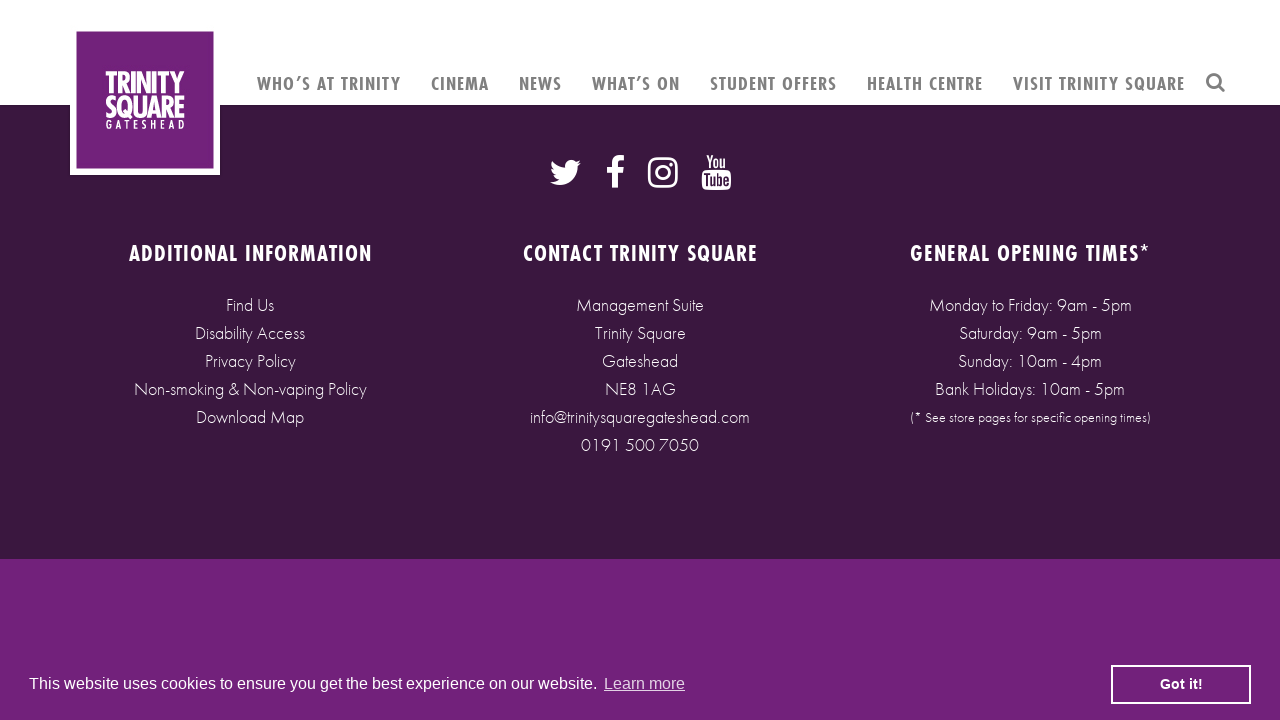

--- FILE ---
content_type: text/html; charset=UTF-8
request_url: https://trinitysquaregateshead.co.uk/homepage/web-banner-valentines-21-v5giff-2/
body_size: 7301
content:
<!DOCTYPE html>
<html lang="en-GB">
    <head>
        <meta charset="UTF-8">
        <meta name="viewport" content="width=device-width, initial-scale=1, maximum-scale=1">
        <link rel="shortcut icon" href="https://trinitysquaregateshead.co.uk/wp-content/themes/trinitysquare/assets/img/favicon.ico" type="image/x-icon" />
        
        <script>
          (function(d) {
            var config = {
              kitId: 'aud1zla',
              scriptTimeout: 3000,
              async: true
            },
            h=d.documentElement,t=setTimeout(function(){h.className=h.className.replace(/\bwf-loading\b/g,"")+" wf-inactive";},config.scriptTimeout),tk=d.createElement("script"),f=false,s=d.getElementsByTagName("script")[0],a;h.className+=" wf-loading";tk.src='https://use.typekit.net/'+config.kitId+'.js';tk.async=true;tk.onload=tk.onreadystatechange=function(){a=this.readyState;if(f||a&&a!="complete"&&a!="loaded")return;f=true;clearTimeout(t);try{Typekit.load(config)}catch(e){}};s.parentNode.insertBefore(tk,s)
          })(document);
        </script>
        
        <!-- WP Head -->
        <meta name='robots' content='index, follow, max-image-preview:large, max-snippet:-1, max-video-preview:-1' />
	<style>img:is([sizes="auto" i], [sizes^="auto," i]) { contain-intrinsic-size: 3000px 1500px }</style>
	
	<!-- This site is optimized with the Yoast SEO plugin v26.6 - https://yoast.com/wordpress/plugins/seo/ -->
	<title>Web-banner-Valentines-21-v5giff - Trinity Square Gateshead</title>
	<link rel="canonical" href="https://trinitysquaregateshead.co.uk/homepage/web-banner-valentines-21-v5giff-2/" />
	<meta property="og:locale" content="en_GB" />
	<meta property="og:type" content="article" />
	<meta property="og:title" content="Web-banner-Valentines-21-v5giff - Trinity Square Gateshead" />
	<meta property="og:url" content="https://trinitysquaregateshead.co.uk/homepage/web-banner-valentines-21-v5giff-2/" />
	<meta property="og:site_name" content="Trinity Square Gateshead" />
	<meta property="og:image" content="https://trinitysquaregateshead.co.uk/homepage/web-banner-valentines-21-v5giff-2" />
	<meta property="og:image:width" content="2000" />
	<meta property="og:image:height" content="400" />
	<meta property="og:image:type" content="image/gif" />
	<meta name="twitter:card" content="summary_large_image" />
	<script type="application/ld+json" class="yoast-schema-graph">{"@context":"https://schema.org","@graph":[{"@type":"WebPage","@id":"https://trinitysquaregateshead.co.uk/homepage/web-banner-valentines-21-v5giff-2/","url":"https://trinitysquaregateshead.co.uk/homepage/web-banner-valentines-21-v5giff-2/","name":"Web-banner-Valentines-21-v5giff - Trinity Square Gateshead","isPartOf":{"@id":"https://trinitysquaregateshead.co.uk/#website"},"primaryImageOfPage":{"@id":"https://trinitysquaregateshead.co.uk/homepage/web-banner-valentines-21-v5giff-2/#primaryimage"},"image":{"@id":"https://trinitysquaregateshead.co.uk/homepage/web-banner-valentines-21-v5giff-2/#primaryimage"},"thumbnailUrl":"https://trinitysquaregateshead.co.uk/wp-content/uploads/2021/02/Web-banner-Valentines-21-v5giff-1.gif","datePublished":"2021-02-03T12:04:25+00:00","breadcrumb":{"@id":"https://trinitysquaregateshead.co.uk/homepage/web-banner-valentines-21-v5giff-2/#breadcrumb"},"inLanguage":"en-GB","potentialAction":[{"@type":"ReadAction","target":["https://trinitysquaregateshead.co.uk/homepage/web-banner-valentines-21-v5giff-2/"]}]},{"@type":"ImageObject","inLanguage":"en-GB","@id":"https://trinitysquaregateshead.co.uk/homepage/web-banner-valentines-21-v5giff-2/#primaryimage","url":"https://trinitysquaregateshead.co.uk/wp-content/uploads/2021/02/Web-banner-Valentines-21-v5giff-1.gif","contentUrl":"https://trinitysquaregateshead.co.uk/wp-content/uploads/2021/02/Web-banner-Valentines-21-v5giff-1.gif","width":2000,"height":400},{"@type":"BreadcrumbList","@id":"https://trinitysquaregateshead.co.uk/homepage/web-banner-valentines-21-v5giff-2/#breadcrumb","itemListElement":[{"@type":"ListItem","position":1,"name":"Home","item":"https://trinitysquaregateshead.co.uk/"},{"@type":"ListItem","position":2,"name":"Homepage","item":"https://trinitysquaregateshead.co.uk/"},{"@type":"ListItem","position":3,"name":"Web-banner-Valentines-21-v5giff"}]},{"@type":"WebSite","@id":"https://trinitysquaregateshead.co.uk/#website","url":"https://trinitysquaregateshead.co.uk/","name":"Trinity Square Gateshead","description":"","publisher":{"@id":"https://trinitysquaregateshead.co.uk/#organization"},"potentialAction":[{"@type":"SearchAction","target":{"@type":"EntryPoint","urlTemplate":"https://trinitysquaregateshead.co.uk/?s={search_term_string}"},"query-input":{"@type":"PropertyValueSpecification","valueRequired":true,"valueName":"search_term_string"}}],"inLanguage":"en-GB"},{"@type":"Organization","@id":"https://trinitysquaregateshead.co.uk/#organization","name":"Trinity Square Gateshead","url":"https://trinitysquaregateshead.co.uk/","logo":{"@type":"ImageObject","inLanguage":"en-GB","@id":"https://trinitysquaregateshead.co.uk/#/schema/logo/image/","url":"https://trinitysquaregateshead.co.uk/wp-content/uploads/2017/07/trinity-square-logo.jpg","contentUrl":"https://trinitysquaregateshead.co.uk/wp-content/uploads/2017/07/trinity-square-logo.jpg","width":150,"height":150,"caption":"Trinity Square Gateshead"},"image":{"@id":"https://trinitysquaregateshead.co.uk/#/schema/logo/image/"}}]}</script>
	<!-- / Yoast SEO plugin. -->


<style type="text/css">
.hasCountdown{text-shadow:transparent 0 1px 1px;overflow:hidden;padding:5px}
.countdown_rtl{direction:rtl}
.countdown_holding span{background-color:#ccc}
.countdown_row{clear:both;width:100%;text-align:center}
.countdown_show1 .countdown_section{width:98%}
.countdown_show2 .countdown_section{width:48%}
.countdown_show3 .countdown_section{width:32.5%}
.countdown_show4 .countdown_section{width:24.5%}
.countdown_show5 .countdown_section{width:19.5%}
.countdown_show6 .countdown_section{width:16.25%}
.countdown_show7 .countdown_section{width:14%}
.countdown_section{display:block;float:left;font-size:75%;text-align:center;margin:3px 0}
.countdown_amount{font-size:200%}
.countdown_descr{display:block;width:100%}
a.countdown_infolink{display:block;border-radius:10px;width:14px;height:13px;float:right;font-size:9px;line-height:13px;font-weight:700;text-align:center;position:relative;top:-15px;border:1px solid}
#countdown-preview{padding:10px}
</style>
<link rel='stylesheet' id='wp-block-library-css' href='https://trinitysquaregateshead.co.uk/wp-includes/css/dist/block-library/style.min.css?ver=6.8.3' type='text/css' media='all' />
<style id='classic-theme-styles-inline-css' type='text/css'>
/*! This file is auto-generated */
.wp-block-button__link{color:#fff;background-color:#32373c;border-radius:9999px;box-shadow:none;text-decoration:none;padding:calc(.667em + 2px) calc(1.333em + 2px);font-size:1.125em}.wp-block-file__button{background:#32373c;color:#fff;text-decoration:none}
</style>
<style id='global-styles-inline-css' type='text/css'>
:root{--wp--preset--aspect-ratio--square: 1;--wp--preset--aspect-ratio--4-3: 4/3;--wp--preset--aspect-ratio--3-4: 3/4;--wp--preset--aspect-ratio--3-2: 3/2;--wp--preset--aspect-ratio--2-3: 2/3;--wp--preset--aspect-ratio--16-9: 16/9;--wp--preset--aspect-ratio--9-16: 9/16;--wp--preset--color--black: #000000;--wp--preset--color--cyan-bluish-gray: #abb8c3;--wp--preset--color--white: #ffffff;--wp--preset--color--pale-pink: #f78da7;--wp--preset--color--vivid-red: #cf2e2e;--wp--preset--color--luminous-vivid-orange: #ff6900;--wp--preset--color--luminous-vivid-amber: #fcb900;--wp--preset--color--light-green-cyan: #7bdcb5;--wp--preset--color--vivid-green-cyan: #00d084;--wp--preset--color--pale-cyan-blue: #8ed1fc;--wp--preset--color--vivid-cyan-blue: #0693e3;--wp--preset--color--vivid-purple: #9b51e0;--wp--preset--gradient--vivid-cyan-blue-to-vivid-purple: linear-gradient(135deg,rgba(6,147,227,1) 0%,rgb(155,81,224) 100%);--wp--preset--gradient--light-green-cyan-to-vivid-green-cyan: linear-gradient(135deg,rgb(122,220,180) 0%,rgb(0,208,130) 100%);--wp--preset--gradient--luminous-vivid-amber-to-luminous-vivid-orange: linear-gradient(135deg,rgba(252,185,0,1) 0%,rgba(255,105,0,1) 100%);--wp--preset--gradient--luminous-vivid-orange-to-vivid-red: linear-gradient(135deg,rgba(255,105,0,1) 0%,rgb(207,46,46) 100%);--wp--preset--gradient--very-light-gray-to-cyan-bluish-gray: linear-gradient(135deg,rgb(238,238,238) 0%,rgb(169,184,195) 100%);--wp--preset--gradient--cool-to-warm-spectrum: linear-gradient(135deg,rgb(74,234,220) 0%,rgb(151,120,209) 20%,rgb(207,42,186) 40%,rgb(238,44,130) 60%,rgb(251,105,98) 80%,rgb(254,248,76) 100%);--wp--preset--gradient--blush-light-purple: linear-gradient(135deg,rgb(255,206,236) 0%,rgb(152,150,240) 100%);--wp--preset--gradient--blush-bordeaux: linear-gradient(135deg,rgb(254,205,165) 0%,rgb(254,45,45) 50%,rgb(107,0,62) 100%);--wp--preset--gradient--luminous-dusk: linear-gradient(135deg,rgb(255,203,112) 0%,rgb(199,81,192) 50%,rgb(65,88,208) 100%);--wp--preset--gradient--pale-ocean: linear-gradient(135deg,rgb(255,245,203) 0%,rgb(182,227,212) 50%,rgb(51,167,181) 100%);--wp--preset--gradient--electric-grass: linear-gradient(135deg,rgb(202,248,128) 0%,rgb(113,206,126) 100%);--wp--preset--gradient--midnight: linear-gradient(135deg,rgb(2,3,129) 0%,rgb(40,116,252) 100%);--wp--preset--font-size--small: 13px;--wp--preset--font-size--medium: 20px;--wp--preset--font-size--large: 36px;--wp--preset--font-size--x-large: 42px;--wp--preset--spacing--20: 0.44rem;--wp--preset--spacing--30: 0.67rem;--wp--preset--spacing--40: 1rem;--wp--preset--spacing--50: 1.5rem;--wp--preset--spacing--60: 2.25rem;--wp--preset--spacing--70: 3.38rem;--wp--preset--spacing--80: 5.06rem;--wp--preset--shadow--natural: 6px 6px 9px rgba(0, 0, 0, 0.2);--wp--preset--shadow--deep: 12px 12px 50px rgba(0, 0, 0, 0.4);--wp--preset--shadow--sharp: 6px 6px 0px rgba(0, 0, 0, 0.2);--wp--preset--shadow--outlined: 6px 6px 0px -3px rgba(255, 255, 255, 1), 6px 6px rgba(0, 0, 0, 1);--wp--preset--shadow--crisp: 6px 6px 0px rgba(0, 0, 0, 1);}:where(.is-layout-flex){gap: 0.5em;}:where(.is-layout-grid){gap: 0.5em;}body .is-layout-flex{display: flex;}.is-layout-flex{flex-wrap: wrap;align-items: center;}.is-layout-flex > :is(*, div){margin: 0;}body .is-layout-grid{display: grid;}.is-layout-grid > :is(*, div){margin: 0;}:where(.wp-block-columns.is-layout-flex){gap: 2em;}:where(.wp-block-columns.is-layout-grid){gap: 2em;}:where(.wp-block-post-template.is-layout-flex){gap: 1.25em;}:where(.wp-block-post-template.is-layout-grid){gap: 1.25em;}.has-black-color{color: var(--wp--preset--color--black) !important;}.has-cyan-bluish-gray-color{color: var(--wp--preset--color--cyan-bluish-gray) !important;}.has-white-color{color: var(--wp--preset--color--white) !important;}.has-pale-pink-color{color: var(--wp--preset--color--pale-pink) !important;}.has-vivid-red-color{color: var(--wp--preset--color--vivid-red) !important;}.has-luminous-vivid-orange-color{color: var(--wp--preset--color--luminous-vivid-orange) !important;}.has-luminous-vivid-amber-color{color: var(--wp--preset--color--luminous-vivid-amber) !important;}.has-light-green-cyan-color{color: var(--wp--preset--color--light-green-cyan) !important;}.has-vivid-green-cyan-color{color: var(--wp--preset--color--vivid-green-cyan) !important;}.has-pale-cyan-blue-color{color: var(--wp--preset--color--pale-cyan-blue) !important;}.has-vivid-cyan-blue-color{color: var(--wp--preset--color--vivid-cyan-blue) !important;}.has-vivid-purple-color{color: var(--wp--preset--color--vivid-purple) !important;}.has-black-background-color{background-color: var(--wp--preset--color--black) !important;}.has-cyan-bluish-gray-background-color{background-color: var(--wp--preset--color--cyan-bluish-gray) !important;}.has-white-background-color{background-color: var(--wp--preset--color--white) !important;}.has-pale-pink-background-color{background-color: var(--wp--preset--color--pale-pink) !important;}.has-vivid-red-background-color{background-color: var(--wp--preset--color--vivid-red) !important;}.has-luminous-vivid-orange-background-color{background-color: var(--wp--preset--color--luminous-vivid-orange) !important;}.has-luminous-vivid-amber-background-color{background-color: var(--wp--preset--color--luminous-vivid-amber) !important;}.has-light-green-cyan-background-color{background-color: var(--wp--preset--color--light-green-cyan) !important;}.has-vivid-green-cyan-background-color{background-color: var(--wp--preset--color--vivid-green-cyan) !important;}.has-pale-cyan-blue-background-color{background-color: var(--wp--preset--color--pale-cyan-blue) !important;}.has-vivid-cyan-blue-background-color{background-color: var(--wp--preset--color--vivid-cyan-blue) !important;}.has-vivid-purple-background-color{background-color: var(--wp--preset--color--vivid-purple) !important;}.has-black-border-color{border-color: var(--wp--preset--color--black) !important;}.has-cyan-bluish-gray-border-color{border-color: var(--wp--preset--color--cyan-bluish-gray) !important;}.has-white-border-color{border-color: var(--wp--preset--color--white) !important;}.has-pale-pink-border-color{border-color: var(--wp--preset--color--pale-pink) !important;}.has-vivid-red-border-color{border-color: var(--wp--preset--color--vivid-red) !important;}.has-luminous-vivid-orange-border-color{border-color: var(--wp--preset--color--luminous-vivid-orange) !important;}.has-luminous-vivid-amber-border-color{border-color: var(--wp--preset--color--luminous-vivid-amber) !important;}.has-light-green-cyan-border-color{border-color: var(--wp--preset--color--light-green-cyan) !important;}.has-vivid-green-cyan-border-color{border-color: var(--wp--preset--color--vivid-green-cyan) !important;}.has-pale-cyan-blue-border-color{border-color: var(--wp--preset--color--pale-cyan-blue) !important;}.has-vivid-cyan-blue-border-color{border-color: var(--wp--preset--color--vivid-cyan-blue) !important;}.has-vivid-purple-border-color{border-color: var(--wp--preset--color--vivid-purple) !important;}.has-vivid-cyan-blue-to-vivid-purple-gradient-background{background: var(--wp--preset--gradient--vivid-cyan-blue-to-vivid-purple) !important;}.has-light-green-cyan-to-vivid-green-cyan-gradient-background{background: var(--wp--preset--gradient--light-green-cyan-to-vivid-green-cyan) !important;}.has-luminous-vivid-amber-to-luminous-vivid-orange-gradient-background{background: var(--wp--preset--gradient--luminous-vivid-amber-to-luminous-vivid-orange) !important;}.has-luminous-vivid-orange-to-vivid-red-gradient-background{background: var(--wp--preset--gradient--luminous-vivid-orange-to-vivid-red) !important;}.has-very-light-gray-to-cyan-bluish-gray-gradient-background{background: var(--wp--preset--gradient--very-light-gray-to-cyan-bluish-gray) !important;}.has-cool-to-warm-spectrum-gradient-background{background: var(--wp--preset--gradient--cool-to-warm-spectrum) !important;}.has-blush-light-purple-gradient-background{background: var(--wp--preset--gradient--blush-light-purple) !important;}.has-blush-bordeaux-gradient-background{background: var(--wp--preset--gradient--blush-bordeaux) !important;}.has-luminous-dusk-gradient-background{background: var(--wp--preset--gradient--luminous-dusk) !important;}.has-pale-ocean-gradient-background{background: var(--wp--preset--gradient--pale-ocean) !important;}.has-electric-grass-gradient-background{background: var(--wp--preset--gradient--electric-grass) !important;}.has-midnight-gradient-background{background: var(--wp--preset--gradient--midnight) !important;}.has-small-font-size{font-size: var(--wp--preset--font-size--small) !important;}.has-medium-font-size{font-size: var(--wp--preset--font-size--medium) !important;}.has-large-font-size{font-size: var(--wp--preset--font-size--large) !important;}.has-x-large-font-size{font-size: var(--wp--preset--font-size--x-large) !important;}
:where(.wp-block-post-template.is-layout-flex){gap: 1.25em;}:where(.wp-block-post-template.is-layout-grid){gap: 1.25em;}
:where(.wp-block-columns.is-layout-flex){gap: 2em;}:where(.wp-block-columns.is-layout-grid){gap: 2em;}
:root :where(.wp-block-pullquote){font-size: 1.5em;line-height: 1.6;}
</style>
<link rel='stylesheet' id='contact-form-7-css' href='https://trinitysquaregateshead.co.uk/wp-content/plugins/contact-form-7/includes/css/styles.css?ver=6.1.4' type='text/css' media='all' />
<link rel='stylesheet' id='yop-public-css' href='https://trinitysquaregateshead.co.uk/wp-content/plugins/yop-poll/public/assets/css/yop-poll-public-6.5.39.css?ver=6.8.3' type='text/css' media='all' />
<link rel='stylesheet' id='bootstrap-css' href='https://trinitysquaregateshead.co.uk/wp-content/themes/trinitysquare/assets/bootstrap/dist/css/bootstrap.min.css' type='text/css' media='all' />
<link rel='stylesheet' id='fontawesome-css' href='https://trinitysquaregateshead.co.uk/wp-content/themes/trinitysquare/assets/fontawesome/css/font-awesome.min.css' type='text/css' media='all' />
<link rel='stylesheet' id='owl-carousel-css' href='https://trinitysquaregateshead.co.uk/wp-content/themes/trinitysquare/assets/owl.carousel/dist/assets/owl.carousel.min.css' type='text/css' media='all' />
<link rel='stylesheet' id='guerilla-main-css' href='https://trinitysquaregateshead.co.uk/wp-content/themes/trinitysquare/style.css' type='text/css' media='all' />
<link rel='stylesheet' id='cookie-consent-css' href='https://trinitysquaregateshead.co.uk/wp-content/themes/trinitysquare/assets/cookieconsent/build/cookieconsent.min.css' type='text/css' media='all' />
<script type="text/javascript" src="https://trinitysquaregateshead.co.uk/wp-content/themes/trinitysquare/assets/jquery/dist/jquery.min.js" id="jquery-js"></script>
<script type="text/javascript" id="yop-public-js-extra">
/* <![CDATA[ */
var objectL10n = {"yopPollParams":{"urlParams":{"ajax":"https:\/\/trinitysquaregateshead.co.uk\/wp-admin\/admin-ajax.php","wpLogin":"https:\/\/trinitysquaregateshead.co.uk\/wp-login.php?redirect_to=https%3A%2F%2Ftrinitysquaregateshead.co.uk%2Fwp-admin%2Fadmin-ajax.php%3Faction%3Dyop_poll_record_wordpress_vote"},"apiParams":{"reCaptcha":{"siteKey":""},"reCaptchaV2Invisible":{"siteKey":""},"reCaptchaV3":{"siteKey":""},"hCaptcha":{"siteKey":""},"cloudflareTurnstile":{"siteKey":""}},"captchaParams":{"imgPath":"https:\/\/trinitysquaregateshead.co.uk\/wp-content\/plugins\/yop-poll\/public\/assets\/img\/","url":"https:\/\/trinitysquaregateshead.co.uk\/wp-content\/plugins\/yop-poll\/app.php","accessibilityAlt":"Sound icon","accessibilityTitle":"Accessibility option: listen to a question and answer it!","accessibilityDescription":"Type below the <strong>answer<\/strong> to what you hear. Numbers or words:","explanation":"Click or touch the <strong>ANSWER<\/strong>","refreshAlt":"Refresh\/reload icon","refreshTitle":"Refresh\/reload: get new images and accessibility option!"},"voteParams":{"invalidPoll":"Invalid Poll","noAnswersSelected":"No answer selected","minAnswersRequired":"At least {min_answers_allowed} answer(s) required","maxAnswersRequired":"A max of {max_answers_allowed} answer(s) accepted","noAnswerForOther":"No other answer entered","noValueForCustomField":"{custom_field_name} is required","tooManyCharsForCustomField":"Text for {custom_field_name} is too long","consentNotChecked":"You must agree to our terms and conditions","noCaptchaSelected":"Captcha is required","thankYou":"Thank you for your vote"},"resultsParams":{"singleVote":"vote","multipleVotes":"votes","singleAnswer":"answer","multipleAnswers":"answers"}}};
/* ]]> */
</script>
<script type="text/javascript" src="https://trinitysquaregateshead.co.uk/wp-content/plugins/yop-poll/public/assets/js/yop-poll-public-6.5.39.min.js?ver=6.8.3" id="yop-public-js"></script>
        <script>
            (function(i,s,o,g,r,a,m){i['GoogleAnalyticsObject']=r;i[r]=i[r]||function(){
            (i[r].q=i[r].q||[]).push(arguments)},i[r].l=1*new Date();a=s.createElement(o),
            m=s.getElementsByTagName(o)[0];a.async=1;a.src=g;m.parentNode.insertBefore(a,m)
            })(window,document,'script','https://www.google-analytics.com/analytics.js','ga');
            ga('create', 'UA-42540435-1', 'auto');
            ga('send', 'pageview');
        </script>
            
        <!--[if lt IE 9]>
            <script src="https://trinitysquaregateshead.co.uk/wp-content/themes/trinitysquare/assets/html5shiv/dist/html5shiv.min.js"></script>
            <script src="https://trinitysquaregateshead.co.uk/wp-content/themes/trinitysquare/assets/respond/dest/respond.min.js"></script>
        <![endif]-->
    </head>
    <body>
        
    <nav class="navbar navbar-default navbar-fixed-top">
    <div class="container mobile-hide">
        <div class="navbar-header">
            <div class="mobile-container">
                <div id="navbar-search">
                    <a href="javascript:void(0);"><i class="fa fa-search"></i></a>
                </div>
                <button type="button" class="navbar-toggle collapsed" data-toggle="collapse" data-target="#navbar-collapse" aria-expanded="false">
                    <span></span>
                    <span></span>
                    <span></span>
                    <span></span>
                </button>
                <a class="navbar-brand" href="https://trinitysquaregateshead.co.uk"><img src="https://trinitysquaregateshead.co.uk/wp-content/uploads/2017/07/trinity-square-logo.jpg" class="logo" alt="Trinity Square Gateshead Logo" /><div class="shadow"></div></a>
            </div>
        </div>
        <div id="navbar-collapse" class="collapse navbar-collapse">
            <div class="mobile-container">
                <ul id="menu-main-menu" class="nav navbar-nav navbar-right"><li id="menu-item-101" class="menu-item menu-item-type-post_type menu-item-object-page menu-item-101"><a title="Who&#039;s At Trinity" href="https://trinitysquaregateshead.co.uk/whos-at-trinity-square/">Who&#8217;s At Trinity</a></li>
<li id="menu-item-214" class="menu-item menu-item-type-post_type menu-item-object-page menu-item-214"><a title="Cinema" href="https://trinitysquaregateshead.co.uk/cinema/">Cinema</a></li>
<li id="menu-item-150" class="menu-item menu-item-type-post_type menu-item-object-page menu-item-150"><a title="NEWS" href="https://trinitysquaregateshead.co.uk/news/">NEWS</a></li>
<li id="menu-item-137" class="menu-item menu-item-type-post_type menu-item-object-page menu-item-137"><a title="WHAT&#8217;S ON" href="https://trinitysquaregateshead.co.uk/whats-on-at-trinity/">WHAT&#8217;S ON</a></li>
<li id="menu-item-1512" class="menu-item menu-item-type-post_type menu-item-object-page menu-item-1512"><a title="Student Offers" href="https://trinitysquaregateshead.co.uk/student-offers/">Student Offers</a></li>
<li id="menu-item-236" class="menu-item menu-item-type-post_type menu-item-object-page menu-item-236"><a title="Health Centre" href="https://trinitysquaregateshead.co.uk/health-centre/">Health Centre</a></li>
<li id="menu-item-189" class="menu-item menu-item-type-post_type menu-item-object-page menu-item-189"><a title="Visit Trinity Square" href="https://trinitysquaregateshead.co.uk/about-the-square/">Visit Trinity Square</a></li>
</ul>            </div>
        </div>
    </div>
</nav>

<div id="search-dropdown">
    <div class="container">
        <div class="inner">
            <form action="https://trinitysquaregateshead.co.uk" method="get">
                <input type="text" name="s" value="What are you looking for?" />
                <input type="submit" value="Search" />
                <i class="fa fa-search"></i>
            </form>
        </div>
    </div>
</div>
<div class="container">
    <div class="page-builder">
            </div>
</div>

        
        
        <div class="block footer">
            <div class="container">
                
<div class="guerilla-social-media">
    <ul>
                    <li class="twitter"><a href="https://twitter.com/TrinitySqGH" target="_blank" title="Follow us on Twitter"><i class="fa fa-twitter"></i></a></li>
                            <li class="facebook"><a href="https://www.facebook.com/TrinitySquareGateshead" target="_blank" title="Find us on Facebook"><i class="fa fa-facebook"></i></a></li>
                            <li class="instagram"><a href="https://www.instagram.com/TrinitySqGh" target="_blank" title="Follow us on Instagram"><i class="fa fa-instagram"></i></a></li>
                                            <li class="youtube"><a href="https://www.youtube.com/@trinitysquaregateshead8232" target="_blank" title="Subscribe to us on YouTube"><i class="fa fa-youtube"></i></a></li>
            </ul>
</div>

                
                <div class="row cols">
                    <div class="col-xs-12 col-sm-4">
                        <h3>Additional Information</h3>
                        <ul id="menu-footer-menu" class="footer-nav"><li id="menu-item-174" class="menu-item menu-item-type-post_type menu-item-object-page menu-item-174"><a title="Find Us" href="https://trinitysquaregateshead.co.uk/about-the-square/find-us/">Find Us</a></li>
<li id="menu-item-242" class="menu-item menu-item-type-post_type menu-item-object-page menu-item-242"><a title="Disability Access" href="https://trinitysquaregateshead.co.uk/about-the-square/disability-access/">Disability Access</a></li>
<li id="menu-item-852" class="menu-item menu-item-type-post_type menu-item-object-page menu-item-852"><a title="Privacy Policy" href="https://trinitysquaregateshead.co.uk/privacy-policy/">Privacy Policy</a></li>
<li id="menu-item-1258" class="menu-item menu-item-type-post_type menu-item-object-page menu-item-1258"><a title="Non-smoking &#038; Non-vaping Policy" href="https://trinitysquaregateshead.co.uk/smokefree/">Non-smoking &#038; Non-vaping Policy</a></li>
<li id="menu-item-583" class="menu-item menu-item-type-custom menu-item-object-custom menu-item-583"><a title="Download Map" target="_blank" href="https://trinitysquaregateshead.co.uk/wp-content/uploads/2024/07/A4-map-JULY-24-with-seating-A-cropped.pdf">Download Map</a></li>
</ul>                    </div>
                    <div class="col-xs-12 col-sm-4">
                        <h3>Contact Trinity Square</h3>
                                                    <p>Management Suite<br />
Trinity Square<br />
Gateshead<br />
NE8 1AG</p>
                                                                            <p><a href="mailto:info@trinitysquaregateshead.com">info@trinitysquaregateshead.com</a></p>
                                                <p><a href="tel:01915007050">0191 500 7050</a></p>
                    </div>
                    <div class="col-xs-12 col-sm-4">
                        <h3>General Opening Times*</h3>
                                                    <p>Monday to Friday: 9am - 5pm<br />
Saturday: 9am - 5pm<br />
Sunday: 10am - 4pm<br />
Bank Holidays: 10am - 5pm</p>
                            <p class="opening-note">(* See store pages for specific opening times)</p>
                                            </div>
                </div>
                            </div>
        </div>

        <!-- WP Footer -->
        <script type="speculationrules">
{"prefetch":[{"source":"document","where":{"and":[{"href_matches":"\/*"},{"not":{"href_matches":["\/wp-*.php","\/wp-admin\/*","\/wp-content\/uploads\/*","\/wp-content\/*","\/wp-content\/plugins\/*","\/wp-content\/themes\/trinitysquare\/*","\/*\\?(.+)"]}},{"not":{"selector_matches":"a[rel~=\"nofollow\"]"}},{"not":{"selector_matches":".no-prefetch, .no-prefetch a"}}]},"eagerness":"conservative"}]}
</script>
<script type="text/javascript" src="https://trinitysquaregateshead.co.uk/wp-includes/js/dist/hooks.min.js?ver=4d63a3d491d11ffd8ac6" id="wp-hooks-js"></script>
<script type="text/javascript" src="https://trinitysquaregateshead.co.uk/wp-includes/js/dist/i18n.min.js?ver=5e580eb46a90c2b997e6" id="wp-i18n-js"></script>
<script type="text/javascript" id="wp-i18n-js-after">
/* <![CDATA[ */
wp.i18n.setLocaleData( { 'text direction\u0004ltr': [ 'ltr' ] } );
/* ]]> */
</script>
<script type="text/javascript" src="https://trinitysquaregateshead.co.uk/wp-content/plugins/contact-form-7/includes/swv/js/index.js?ver=6.1.4" id="swv-js"></script>
<script type="text/javascript" id="contact-form-7-js-before">
/* <![CDATA[ */
var wpcf7 = {
    "api": {
        "root": "https:\/\/trinitysquaregateshead.co.uk\/wp-json\/",
        "namespace": "contact-form-7\/v1"
    },
    "cached": 1
};
/* ]]> */
</script>
<script type="text/javascript" src="https://trinitysquaregateshead.co.uk/wp-content/plugins/contact-form-7/includes/js/index.js?ver=6.1.4" id="contact-form-7-js"></script>
<script type="text/javascript" src="https://trinitysquaregateshead.co.uk/wp-content/themes/trinitysquare/assets/bootstrap/dist/js/bootstrap.min.js" id="bootstrap-js"></script>
<script type="text/javascript" src="https://trinitysquaregateshead.co.uk/wp-content/themes/trinitysquare/assets/owl.carousel/dist/owl.carousel.min.js" id="owl-carousel-js"></script>
<script type="text/javascript" src="https://trinitysquaregateshead.co.uk/wp-content/themes/trinitysquare/assets/Tweetie/tweetie.min.js" id="tweetie-js"></script>
<script type="text/javascript" src="https://trinitysquaregateshead.co.uk/wp-content/themes/trinitysquare/assets/js/main.js" id="guerilla-main-js"></script>
<script type="text/javascript" src="https://trinitysquaregateshead.co.uk/wp-content/themes/trinitysquare/assets/cookieconsent/build/cookieconsent.min.js" id="cookie-consent-js"></script>
<script type="text/javascript" src="https://trinitysquaregateshead.co.uk/wp-content/themes/trinitysquare/assets/js/cookieconsent.js" id="cookie-consent-options-js"></script>
<script type="text/javascript" src="https://trinitysquaregateshead.co.uk/wp-content/themes/trinitysquare/assets/js/google-maps.js" id="guerilla-google-maps-js"></script>
<script type="text/javascript" src="https://maps.googleapis.com/maps/api/js?key=AIzaSyAkRMgj5e8_BdOHizOr72PpZ46WaiYfiGk&amp;callback=guerillaGoogleMapInit" id="google-maps-js"></script>
<script type="text/javascript" src="https://trinitysquaregateshead.co.uk/wp-content/plugins/wordpress-countdown-widget/js/jquery.countdown.min.js?ver=1.0" id="countdown-js"></script>

<script>(function($) {
  $.countdown.regional['custom'] = {
    labels: [
      'Years', 
      'Months', 
      'Weeks', 
      'Days', 
      'Hours', 
      'Minutes', 
      'Seconds'
      ], 
    labels1: [
      'Year', 
      'Month', 
      'Week', 
      'Day', 
      'Hour', 
      'Minute', 
      'Second'
    ], 
    compactLabels: ['y', 'a', 'h', 'g'], 
    whichLabels: null, 
    timeSeparator: ':', 
    isRTL: false
  }; 
  $.countdown.setDefaults($.countdown.regional['custom']); 
})(jQuery);
</script>
    </body>
</html>
<!-- Dynamic page generated in 0.176 seconds. -->
<!-- Cached page generated by WP-Super-Cache on 2026-01-17 10:41:54 -->

<!-- Compression = gzip -->

--- FILE ---
content_type: text/css
request_url: https://trinitysquaregateshead.co.uk/wp-content/themes/trinitysquare/assets/css/main.css
body_size: 5432
content:
.font-futura{font-family:"futura-pt","Century Gothic",Futura,Trebuchet MS,Arial,sans-serif}.font-futura-condensed{font-family:"futura-pt-condensed",Tahoma,Geneva,sans-serif}.font-fontawesome{font-family:"FontAwesome"}html,body{font-family:"futura-pt","Century Gothic",Futura,Trebuchet MS,Arial,sans-serif;background:#72217b}body{padding-top:105px}.block{width:100%;padding:50px 0}.block .container p{margin:0 auto 25px auto;width:75%;color:#808080;text-align:center;font-size:18px;line-height:28px;font-weight:300}.block .container p a:not(.btn){color:#72217b}.block .container p:last-of-type{margin-bottom:0}.block .container .paragraph-left p{width:100%;text-align:left}@media (max-width: 991px){.block.latest-archive{ padding-bottom:0}.block.centre-info{padding-top:0}.block .container p{width:100%}}.page-builder .block{margin-left:-15px}.page-builder .container ul{margin-bottom:25px;padding-left:0;list-style:none}.page-builder .container ul li{color:#808080;font-size:18px;line-height:28px;font-weight:300}.page-builder .container ul li:before{color:#72217b;content:"\2022";font-size:1em;position:relative;padding-right:8px;top:0}.page-builder .container ol{margin-bottom:25px;padding-left:19px}.page-builder .container ol li{color:#808080;font-size:18px;line-height:28px;font-weight:300}.bg-purple{background:#72217b}.bg-white{background:#fff}.text-purple{color:#72217b}.text-white{color:#fff}.text-grey{color:#808080}h1,h2,h3,h4,h5,h6{margin:0 0 25px 0;font-family:"futura-pt-condensed",Tahoma,Geneva,sans-serif;text-transform:uppercase;color:#72217b;text-align:center;font-weight:700;letter-spacing:1px}h1,h2{font-size:40px}.btn{min-width:290px;padding:12px 15px;border-width:1px;border-style:solid;border-radius:0;background:0;text-transform:uppercase;font-size:28px;line-height:28px;font-weight:300;font-family:"futura-pt-condensed",Tahoma,Geneva,sans-serif;letter-spacing:1px}.btn-primary{background:#fff;border-color:#72217b;color:#72217b}.btn-primary:hover,.btn-primary.hover,.btn-primary:focus,.btn-primary.focus,.btn-primary:focus:hover,.btn-primary.focus:hover,.btn-primary:active,.btn-primary.active,.btn-primary:active:hover,.btn-primary.active:hover{background:#72217b;color:#fff;border-color:#72217b}.btn-map{background:#f1f1f1;border-color:#72217b;color:#72217b}.btn-map:hover,.btn-map.hover,.btn-map:focus,.btn-map.focus,.btn-map:focus:hover,.btn-map.focus:hover,.btn-map:active,.btn-map.active,.btn-map:active:hover,.btn-map.active:hover{background:#72217b;color:#fff;border-color:#72217b}.btn-twitter{border-color:#fff;color:#fff}.btn-twitter:hover,.btn-twitter.hover,.btn-twitter:focus,.btn-twitter.focus,.btn-twitter:focus:hover,.btn-twitter.focus:hover,.btn-twitter:active,.btn-twitter.active,.btn-twitter:active:hover,.btn-twitter.active:hover{background:#fff;color:#3fa9f5}.btn-cinema{border-color:#fff;color:#fff}.btn-cinema:hover,.btn-cinema.hover,.btn-cinema:focus,.btn-cinema.focus,.btn-cinema:focus:hover,.btn-cinema.focus:hover,.btn-cinema:active,.btn-cinema.active,.btn-cinema:active:hover,.btn-cinema.active:hover{background:#fff;color:#ed1e79}.btn-listing{border-color:#fff;color:#fff}.btn-listing:hover,.btn-listing.hover,.btn-listing:focus,.btn-listing.focus,.btn-listing:focus:hover,.btn-listing.focus:hover,.btn-listing:active,.btn-listing.active,.btn-listing:active:hover,.btn-listing.active:hover{border-color:#fff;background:#fff;color:#000}.header-image{width:100%;height:26vw;background-image:url('../img/header-default.jpg');background-size:cover;background-repeat:no-repeat;background-position:center center}@media (max-width: 991px){.header-image{ margin-top:-15px}}.navbar.navbar-default{margin-bottom:0;padding-top:10px;min-height:0;height:105px;background:#fff;border-radius:0;border:0;box-shadow:0 0 3px 0 rgba(0,0,0,.3)}.navbar.navbar-default .container{position:relative;max-height:95px}.navbar-brand{position:relative;width:180px;height:180px;z-index:99}.navbar-brand .shadow{position:absolute;bottom:15px;width:150px;height:69px;box-shadow:0 0 3px 0 rgba(0,0,0,.3)}.navbar-brand img{position:absolute;top:15px;left:15px;z-index:9999}.navbar{z-index:99}.navbar-nav{margin-top:55px}.navbar-default .navbar-nav>li>a{padding-top:8px;padding-bottom:8px;font-family:"futura-pt-condensed",Tahoma,Geneva,sans-serif;font-weight:700;color:#808080;font-size:20px;text-transform:uppercase;letter-spacing:1px}.navbar-default .navbar-nav>li>a:hover{color:#72217b}.navbar-default .navbar-nav>.active>a,.navbar-default .navbar-nav>.active>a:focus,.navbar-default .navbar-nav>.active>a:hover{color:#ffffff;background:#72217b}.navbar-default .navbar-nav>.current-page-ancestor>a,.navbar-default .navbar-nav>.current-page-ancestor>a:focus,.navbar-default .navbar-nav>.current-page-ancestor>a:hover{color:#ffffff;background:#72217b}.navbar-toggle{margin-top:25px;margin-right:0;padding:0;width:30px;height:25px;position:relative;background:0;border:0;-webkit-transform:rotate(0deg);transform:rotate(0deg);transition:.5s ease-in-out;cursor:pointer}.navbar-toggle span{display:block;position:absolute;height:5px;width:100%;background:#808080;border-radius:9px;opacity:1;left:0;-webkit-transform:rotate(0deg);transform:rotate(0deg);transition:.25s ease-in-out}.navbar-toggle span:nth-child(1){top:0}.navbar-toggle span:nth-child(2),.navbar-toggle span:nth-child(3){top:10px}.navbar-toggle span:nth-child(4){top:20px}.navbar-toggle:not(.collapsed) span:nth-child(1){top:10px;width:0;left:50%}.navbar-toggle:not(.collapsed) span:nth-child(2){-webkit-transform:rotate(45deg);transform:rotate(45deg)}.navbar-toggle:not(.collapsed) span:nth-child(3){-webkit-transform:rotate(-45deg);transform:rotate(-45deg)}.navbar-toggle:not(.collapsed) span:nth-child(4){top:10px;width:0;left:50%}.navbar-default .navbar-toggle:focus,.navbar-default .navbar-toggle:hover{background:0}.navbar-default .navbar-collapse{margin-right:25px;max-height:95px}#navbar-search{position:absolute;right:0;top:58px;font-size:20px}#navbar-search a{color:#808080}#navbar-search a:hover{color:#72217b}#search-dropdown{position:fixed;top:-100px;z-index:9999;width:100%;height:100px;background:#72217b}#search-dropdown .container{position:relative}#search-dropdown .container .inner input[type="text"]{width:90%;height:70px;padding: 0 15px;margin:15px 0; font-size:40px;background:0;outline:0;border:2px solid #fff;color:#fff;font-family:"futura-pt-condensed",Tahoma,Geneva,sans-serif;letter-spacing:1px}#search-dropdown .container .inner input[type="text"]:focus{outline:0;box-shadow:none}#search-dropdown .container .inner input[type="submit"]{display:none}#search-dropdown .container .inner .fa{position:absolute;top:0;right:0;font-size:40px;line-height:100px;color:#fff}#search-dropdown .container .inner .fa:hover{cursor:pointer}@media (max-width: 1199px){.navbar-toggle{ margin-right:25px}#navbar-search{position:relative;display:inline;float:right;top:15px;font-size:30px}.navbar.navbar-default{height:90px}.navbar.navbar-default .container{position:relative}.navbar-brand{width:150px;height:150px}.navbar-brand img{width:120px;height:120px}.navbar-brand .shadow{width:120px;height:53px}#navbar-collapse{position:absolute;top:80px;width:100%;background:#72217b;max-height:none}#navbar-collapse .navbar-nav{margin:75px 0 0 0}#navbar-collapse .navbar-nav li{margin-bottom:20px}#navbar-collapse .navbar-nav li a{padding-left:3px;padding-right:3px;color:#fff}}@media (min-width: 768px) and (max-width: 1199px){.navbar.navbar-default .container.mobile-hide{ width:100%;padding:0}.navbar-collapse.collapse{display:none!important}.navbar-collapse.collapse.in{display:block!important}.navbar-header .collapse,.navbar-toggle{display:block!important}.navbar-header{float:none}.navbar-header .mobile-container{width:750px;padding-right:15px;padding-left:15px;margin-right:auto;margin-left:auto}#navbar-collapse .mobile-container{width:750px;padding-left:15px;padding-right:15px;margin-left:auto;margin-right:auto}#navbar-collapse .navbar-nav{float:left!important}#navbar-collapse .navbar-nav li{clear:both}}@media (max-width: 767px){#search-dropdown .container .inner input[type="text"]{ font-size:24px}#search-dropdown .container .inner .fa{right:15px;font-size:24px}#navbar-search{right:15px}.navbar-default .navbar-toggle{margin-right:35px}}.page-builder .latest-archive:nth-child(even) .latest div[class^="col-"]:first-of-type{order:2}.page-builder .latest-archive:nth-child(even) .latest div[class^="col-"]:last-of-type{order:1}.owl-carousel.homepage{position:relative;height:500px}.owl-carousel.homepage .slide .image{height:500px;background-size:cover;background-repeat:no-repeat;background-position:center center}.owl-carousel.homepage .owl-dots{position:absolute;bottom:18px;left:50%}.owl-carousel.homepage .owl-dots .owl-dot{display:inline-block;float:left}.owl-carousel.homepage .owl-dots .owl-dot:not(:last-of-type){margin-right:8px}.owl-carousel.homepage .owl-dots .owl-dot span{display:block;width:18px;height:18px;border-radius:50%;border:1px solid #fff}.owl-carousel.homepage .owl-dots .owl-dot.active span{background:#fff}@media (max-width: 1199px){.owl-carousel.homepage{ margin-top:-15px}}.header-map .header-map-map{width:100%;height:650px}@media (max-width: 991px){.header-map{ margin-top:-15px}}.cinema-homepage{background:#ed1e79;background-image:url('../img/background-cinema.png');background-repeat:no-repeat;background-position:left top}.cinema-homepage .listings{display:table;margin:0 auto 25px auto}.cinema-homepage .listings .listing{width:350px;height:522px;float:left;background:#fff;background-size:cover;background-repeat:no-repeat;background-position:center center}@media (max-width: 1250px){.cinema-homepage .listings .listing{ width:300px}}@media (max-width: 991px){.cinema-homepage .listings .listing:nth-of-type(3){ display:none}}@media (max-width: 767px){.cinema-homepage .listings .listing:nth-of-type(2){ display:none}}.cinema-homepage .listings .listing:hover .inner{display:block}.cinema-homepage .listings .listing .inner{display:none;position:relative;width:100%;height:100%;padding:25px;background:rgba(0,0,0,.75)}.cinema-homepage .listings .listing .inner h3{margin:0 0 25px 0}.cinema-homepage .listings .listing .inner span{display:block;clear:both;margin:0 0 25px 0;color:#fff;font-size:16px}.cinema-homepage .listings .listing .inner span.times{content:"";display:table;clear:both}.cinema-homepage .listings .listing .inner span.times ul{margin:0;padding:0;list-style-type:none}.cinema-homepage .listings .listing .inner span.times ul:before{display:inline-block;float:left;margin-right:8px;content:"Times:";font-weight:700}.cinema-homepage .listings .listing .inner span.times ul li{display:inline-block;float:left}.cinema-homepage .listings .listing .inner span.times ul li:not(:last-of-type){margin-right:8px}.cinema-homepage .listings .listing .inner .button{position:absolute;right:25px;bottom:25px;left:25px}.cinema-homepage .listings .listing .inner .button .btn{min-width:0}.cinema-homepage .listings .listing:nth-child(2){margin:0 15px}.tpl-cinema{padding-top:0}.tpl-cinema .listings{margin-bottom:25px}.tpl-cinema .listings div[class^="col-"]{margin-bottom:25px}.tpl-cinema .listings .listing{width:100%;height:398px;float:left;background:#fff;background-size:cover;background-repeat:no-repeat;background-position:center center}.tpl-cinema .listings .listing:hover .inner{display:block}.tpl-cinema .listings .listing .inner{display:none;position:relative;width:100%;height:100%;padding:25px;background:rgba(0,0,0,.75)}.tpl-cinema .listings .listing .inner h3{margin:0 0 25px 0}.tpl-cinema .listings .listing .inner span{display:block;clear:both;margin:0 0 25px 0;color:#fff;font-size:16px}.tpl-cinema .listings .listing .inner span.times{content:"";display:table;clear:both}.tpl-cinema .listings .listing .inner span.times ul{margin:0;padding:0;list-style-type:none}.tpl-cinema .listings .listing .inner span.times ul:before{display:inline-block;float:left;margin-right:8px;content:"Times:";font-weight:700}.tpl-cinema .listings .listing .inner span.times ul li{display:inline-block;float:left}.tpl-cinema .listings .listing .inner span.times ul li:not(:last-of-type){margin-right:8px}.tpl-cinema .listings .listing .inner .button{position:absolute;right:25px;bottom:25px;left:25px}.tpl-cinema .listings .listing .inner .button .btn{min-width:0}.tenants-slider .inner{height:250px;margin:0 auto 25px auto;padding:0 50px}.tenants-slider .inner .owl-item{position:relative;height:250px}.tenants-slider .inner .tenant{position:absolute;left:50%;margin-left:-125px;width:250px;height:250px;padding:25px;float:left;border:1px solid rgba(0,0,0,.05)}.tenants-slider .inner .tenant:hover{border:3px solid rgba(0,0,0,.05)}@media (max-width: 991px){.tenants-slider .inner{ height:150px}.tenants-slider .inner .owl-item{height:150px}.tenants-slider .inner .tenant{margin-left:-75px;width:150px;height:150px}}@media (max-width: 450px){.tenants-slider .inner{ height:120px}.tenants-slider .inner .owl-item{height:120px}.tenants-slider .inner .tenant{margin-left:-60px;width:120px;height:120px}}.twitter-feed{background:#3fa9f5}.twitter-feed .container:before{display:block;text-align:center;color:#fff;font-family:"FontAwesome";content:"\f099";font-size:60px}.twitter-feed .container .the-tweet{margin-top:15px;margin-bottom:25px}.twitter-feed .container .the-tweet ul{margin:0;padding:0;list-style-type:none}.twitter-feed .container .the-tweet ul li a{color:#fff;font-weight:300}.twitter-feed .container .the-tweet span,.twitter-feed .container .the-tweet ul li{display:block;color:#fff;font-weight:700;font-size:30px;text-align:center}.whats-on .inner{margin-bottom:25px}.whats-on .inner a.btn{min-width:0;width:100%;margin-top:10px}.whats-on .inner .overlay-container a{display:block;position:relative;height:392px;background-size:cover;background-position:center center;background-repeat:no-repeat}.whats-on .inner .overlay-container a:hover .overlay{display:block}.whats-on .inner .overlay-container a .overlay{display:none;position:absolute;top:0;left:0;bottom:0;right:0;height:100%;background:rgba(114,33,123,.75);background-position:center center;background-repeat:no-repeat}.whats-on .inner .overlay-container.latest .overlay{background-image:url('../img/icon-latest.png')}.whats-on .inner .overlay-container.event .overlay{background-image:url('../img/icon-calendar.png')}.whats-on .inner .overlay-container.offer .overlay{background-image:url('../img/icon-offer.png')}.whats-on .inner .overlay-container.instagram .overlay{background-image:url('../img/icon-instagram.png')}@media (max-width: 991px){.whats-on .inner div[class^="col-"]:nth-child(-n+2){ margin-bottom:25px}.whats-on .inner .overlay-container a{height:530px}}@media (max-width: 767px){.whats-on .inner div[class^="col-"]:not(:last-of-type){ margin-bottom:25px}.whats-on .inner .overlay-container a{height:540px}}.tenants-listing{padding-top:0}.tenants-listing .tenant{display:none;margin-bottom:15px}.tenants-listing .tenant.active{display:block}.tenants-listing .tenant .inner{padding:15px;border:1px solid rgba(0,0,0,.05)}.tenants-listing .tenant .inner:hover{border:3px solid rgba(0,0,0,.05)}.tenants-listing .tenant .inner img{display:block;width:100%}.tenants-listing .tenants-filter{margin-bottom:50px;text-align:center}.tenants-listing .tenants-filter .filters{width:auto;margin:0 auto}.tenants-listing .tenants-filter .filters a{padding-bottom:50px}.tenants-listing .tenants-filter h3{color:#808080}.tenants-listing .tenants-filter a{opacity:.2}.tenants-listing .tenants-filter a.active{opacity:1}.tenants-listing .tenants-filter a:not(:last-of-type){margin-right:10px}.tenants-listing .tenants-filter a:hover{cursor:pointer}.tenant-single .logo{display:block;padding:25px;margin:0 auto 25px auto;border:1px solid rgba(0,0,0,.05)}.tenant-single .description{margin-bottom:50px}.tenant-single .opening-times{margin-bottom:25px}.tenant-single .opening-times table tr td{color:#808080;font-size:18px;line-height:28px;font-weight:300}.tenant-single .opening-times table tr td:first-of-type{width:200px}@media (max-width: 767px){.tenant-single .map{ margin-top:50px}}.tenant-single .map img{width:100%;height:auto}.tenant-single .info h3{margin-bottom:0;text-align:left}.tenant-single .info p{width:100%;text-align:left}.tenant-single .info p.contact-info{margin-bottom:0}.tenant-single .info p a{color:#808080}.offers-listing{padding-top:0;padding-bottom:25px}.offers-listing .offer{margin-bottom:25px}.offer a{display:block;position:relative}.offer a:hover .overlay{display:block}.offer a .overlay{display:none;position:absolute;top:0;left:0;bottom:0;right:0;height:100%;background:rgba(114,33,123,.75);background-image:url('../img/icon-offer.png');background-position:center center;background-repeat:no-repeat}.offer a img{width:100%;height:auto}.single-offers h1,.single-offers p{width:100%!important;text-align:left!important}.single-offers .back p{margin-top:25px;text-align:center!important}.latest-archive .latest{display:flex;position:relative}.latest-archive .latest:not(:last-of-type){margin-bottom:100px}.latest-archive .latest:nth-child(even) div[class^="col-"]:first-of-type{order:2}.latest-archive .latest:nth-child(even) div[class^="col-"]:last-of-type{order:1}.latest-archive .latest .image img{display:block;width:100%;max-width:555px;height:auto}.latest-archive .latest h3,.latest-archive .latest p{width:100%;text-align:left}.latest-archive .latest div[class^="col-"]{position:relative;align-items:stretch}.latest-archive .latest div[class^="col-"] h3{margin-top:25px}.latest-archive .latest div[class^="col-"] p{margin-bottom:10px}.latest-archive .latest div[class^="col-"] p:last-of-type{margin-bottom:60px}.latest-archive .latest div[class^="col-"] a.btn{position:absolute;bottom:25px}.event-info{display:block;margin:0 0 25px 0;color:#808080;font-size:18px;line-height:28px;font-weight:300}.event-info span{color:#72217b;font-weight:700}@media (max-width: 991px){.latest-archive .latest{ flex-direction:column}.latest-archive .latest:not(:last-of-type){margin-bottom:25px}.latest-archive .latest div[class^="col-"]:first-of-type{order:2}.latest-archive .latest div[class^="col-"]:last-of-type{order:1}.latest-archive .latest div[class^="col-"] a.btn{position:relative}}.commercialisation-banner{position:relative;height:525px;background-size:cover;background-repeat:no-repeat;background-position:center center}.commercialisation-banner .container .inner{display:table-cell;width:100%;height:425px;vertical-align:middle}.commercialisation-banner .container .inner h2{color:#fff}.commercialisation-banner .container .inner p{color:#fff}.commercialisation-banner .container .inner p:first-of-type{margin-bottom:50px;font-size:22px}.commercialisation-banner .container .inner p .btn{border-color:#fff;color:#fff}.commercialisation-banner .container .inner p .btn:hover,.commercialisation-banner .container .inner p .btn.hover,.commercialisation-banner .container .inner p .btn:focus,.commercialisation-banner .container .inner p .btn.focus,.commercialisation-banner .container .inner p .btn:focus:hover,.commercialisation-banner .container .inner p .btn.focus:hover,.commercialisation-banner .container .inner p .btn:active,.commercialisation-banner .container .inner p .btn.active,.commercialisation-banner .container .inner p .btn:active:hover,.commercialisation-banner .container .inner p .btn.active:hover{border-color:#fff;background:#fff;color:#000}.commercialisation-block-3 p{width:100%!important;text-align:left!important}.newsletter .container .legal{display:block;clear:both;padding-top:20px;color:#fff;text-align:center;font-size:18px;font-weight:300}.newsletter .container li{list-style-type:none}.newsletter .container li h2{color:#fff;text-transform:uppercase}.newsletter .container li form p{width:50%;float:left;margin-bottom:30px}.newsletter .container li form p input{padding:12px 15px;font-size:24px}.newsletter .container li form p input[type="text"]{width:100%;color:#808080;font-weight:300;border:0}.newsletter .container li form p input[type="text"]:focus{outline:0}.newsletter .container li form p input[type="submit"]{min-width:290px;text-transform:uppercase;color:#fff;background:#72217b;border:1px solid #fff;font-size:28px;line-height:28px;font-weight:300;font-family:"futura-pt-condensed",Tahoma,Geneva,sans-serif;letter-spacing:1px}.newsletter .container li form p input[type="submit"]:hover,.newsletter .container li form p input[type="submit"]:active{background:#fff;color:#72217b}.newsletter .container li form p:first-of-type{padding-right:5px}.newsletter .container li form p:not(:first-of-type):not(:last-of-type){padding-left:5px}.newsletter .container li form p:last-of-type{clear:both;margin-bottom:0}.newsletter .container li form p:last-of-type span{display:block;margin-bottom:25px;color:#fff;font-size:22px;text-align:center}.newsletter .container li form p:last-of-type span.cm_ajax_success{margin-bottom:0}.newsletter .container li form p:last-of-type span.cm_ajax_loading:after{display:block;width:100%;content:"Loading..."}.newsletter .container li form p:last-of-type span.cm_ajax_loading img{display:none}.newsletter .container li form p:last-of-type span br{display:none}.newsletter .container li form p label{display:none}@media (max-width: 767px){.newsletter .container li form p{ width:100%;clear:both;padding:0!important}}.footer{background:#3a173f}.footer .container .row.cols{margin-bottom:50px}.footer .container .row.cols div[class*="col-"]{text-align:center;color:#fff}.footer .container .row.cols div[class*="col-"] h3{color:#fff}.footer .container .row.cols div[class*="col-"] p{margin-bottom:0;color:#fff}.footer .container .row.cols div[class*="col-"] p a{color:#fff}.footer .container .row.cols div[class*="col-"] p a:hover,.footer .container .row.cols div[class*="col-"] p a:active{text-decoration:none}.footer .container .row.cols div[class*="col-"] p.opening-note{font-size:14px}.footer .container .row.cols div[class*="col-"] .footer-nav{margin:0;padding:0;list-style-type:none}.footer .container .row.cols div[class*="col-"] .footer-nav li{display:block;clear:both;text-align:center}.footer .container .row.cols div[class*="col-"] .footer-nav li a{color:#fff;font-weight:300;font-size:18px;line-height:28px}.footer .container .row.cols div[class*="col-"] .footer-nav li a:hover,.footer .container .row.cols div[class*="col-"] .footer-nav li a:active{text-decoration:none}.footer .container .credit p{margin-bottom:0;text-align:center}@media (max-width: 767px){.footer .container .row.cols{ margin-bottom:25px}.footer .container .row.cols div[class*="col-"]:not(:last-of-type){margin-bottom:25px}.footer .container .row.cols div[class*="col-"] h3{margin-bottom:5px}}.page-find-us .container .row p{margin-bottom:25px!important}.page-find-us .container .row:last-of-type p:last-of-type{margin-bottom:0!important}.page-find-us .container .row:nth-child(2) p{margin-bottom:50px!important}.facilities,.careers{padding-bottom:25px}.facilities .facility,.careers .facility,.facilities .career,.careers .career{margin-bottom:25px}.facilities .facility .image,.careers .facility .image,.facilities .career .image,.careers .career .image{vertical-align:top}.facilities .facility .image img,.careers .facility .image img,.facilities .career .image img,.careers .career .image img{display:block;width:180px;height:auto}.facilities .facility .content,.careers .facility .content,.facilities .career .content,.careers .career .content{padding-left:20px;vertical-align:top}.facilities .facility .content .title,.careers .facility .content .title,.facilities .career .content .title,.careers .career .content .title{display:block;margin-bottom:15px;font-weight:700;font-size:20px;text-transform:uppercase;color:#808080}.facilities .facility .content p,.careers .facility .content p,.facilities .career .content p,.careers .career .content p{width:100%;text-align:left}.facilities .facility .content .btn.career,.careers .facility .content .btn.career,.facilities .career .content .btn.career,.careers .career .content .btn.career{margin-top:15px}.facilities .no-jobs,.careers .no-jobs{padding:0 0 75px 0;text-align:center;font-size:36px!important;line-height:44px!important}@media (max-width: 991px){.facilities,.careers{ padding-top:0}}@media (max-width: 550px){.facilities .facility .image,.careers .facility .image,.facilities .career .image,.careers .career .image{ display:block}.facilities .facility .content,.careers .facility .content,.facilities .career .content,.careers .career .content{display:block;clear:both;padding-left:0;padding-top:15px}}.tenant-offers{padding-top:0}.tenant-offers .facility .image img{border:1px solid rgba(0,0,0,.05)}.commercialisation-locations{padding-top:0;padding-bottom:0}.letting-agents{padding-top:50px;padding-bottom:25px}.letting-agents .facility .content .title{margin-bottom:0}.letting-agents .facility .content p{margin-bottom:15px}.error-404{padding-top:150px;padding-bottom:150px}.error-404 .container h1{color:#fff;font-size:200px}.error-404 .container p{color:#fff;font-size:26px}.error-404 .container p:first-of-type{margin-bottom:60px}.error-404 .container p .btn{border-color:#fff;color:#fff}.error-404 .container p .btn:hover,.error-404 .container p .btn.hover,.error-404 .container p .btn:focus,.error-404 .container p .btn.focus,.error-404 .container p .btn:focus:hover,.error-404 .container p .btn.focus:hover,.error-404 .container p .btn:active,.error-404 .container p .btn.active,.error-404 .container p .btn:active:hover,.error-404 .container p .btn.active:hover{border-color:#fff;color:#72217b;background:#fff}#contact-form{background-color:#d1a1da}#contact-form h2{color:#fff}#contact-form form{margin:0 auto}#contact-form form input,#contact-form form textarea{padding:10px;width:100%;border:0;color:#808080;background:#fff;border-radius:0}#contact-form form input::-webkit-input-placeholder,#contact-form form textarea::-webkit-input-placeholder{color:#808080}#contact-form form input:-ms-input-placeholder,#contact-form form textarea:-ms-input-placeholder{color:#808080}#contact-form form input::-moz-placeholder,#contact-form form textarea::-moz-placeholder{color:#808080;opacity:1}#contact-form form input:-moz-placeholder,#contact-form form textarea:-moz-placeholder{color:#808080;opacity:1}#contact-form form input:focus,#contact-form form textarea:focus{outline:0}#contact-form form input[type="submit"],#contact-form form textarea[type="submit"]{padding:10px 0;border:0;background-color:#fff;color:#808080;text-transform:uppercase;transition:all .2s ease-in-out}#contact-form form input[type="submit"]:hover,#contact-form form textarea[type="submit"]:hover{background-color:#72217b;color:#fff}#contact-form form input.wpcf7-not-valid,#contact-form form textarea.wpcf7-not-valid{border:1px solid #EB6059}#contact-form form .form-row{margin:0 0 15px 0}#contact-form form .form-row.no-margin{margin:0}#contact-form form .form-row.textarea{margin:0 0 10px 0}#contact-form form .form-row .width-50{display:inline-block;float:left;width:49.5%}@media (max-width: 767px){#contact-form form .form-row .width-50{ width:100%}}#contact-form form .form-row .width-50:first-of-type{margin-right:1%}@media (max-width: 767px){#contact-form form .form-row .width-50:first-of-type{ margin-bottom:15px;margin-right:0}}#contact-form form .form-row span[role="alert"]{padding:8px 10px 0 10px;color:#A94442}#contact-form form .wpcf7-response-output{margin:0;padding:8px 10px;border:0}#contact-form form .wpcf7-mail-sent-ok{background-color:#DFF0D8;color:#3c763d}#contact-form form .wpcf7-validation-errors{background-color:#f2DEDE;color:#A94442}#newsletter-popup{display:flex;align-items:center;justify-content:center;position:fixed;z-index:99999999;width:100%;top:0;right:0;bottom:0;left:0;background:rgba(0,0,0,.7)}#newsletter-popup .inner{position:relative;width:80%;max-width:600px;padding:25px 50px;border:10px solid #fff;background:#72217b}#newsletter-popup .inner .fa.fa-times{display:block;position:absolute;top:5px;right:10px;color:#fff;font-size:26px}#newsletter-popup .inner .title{display:block;margin:0 0 15px 0;color:#fff;text-transform:uppercase;font-size:34px;line-height:40px;letter-spacing:2px;text-align:center;font-family:"futura-pt-condensed",Tahoma,Geneva,sans-serif;font-weight:700}#newsletter-popup .inner .tagline{display:block;margin:0 0 20px 0;color:#fff;text-transform:uppercase;font-size:24px;line-height:30px;letter-spacing:1px;text-align:center;font-family:"futura-pt-condensed",Tahoma,Geneva,sans-serif;font-weight:700}#newsletter-popup .inner .legal{clear:both;display:block;padding:20px 0 0 0;color:#fff;font-weight:300;text-align:center}#newsletter-popup .inner ul{margin:0;padding:0;list-style-type:none}#newsletter-popup .inner ul li h2{display:none}#newsletter-popup .inner ul li form p{width:100%;float:left;margin-bottom:25px}#newsletter-popup .inner ul li form p input{padding:12px 15px;font-size:24px}#newsletter-popup .inner ul li form p input[type="text"]{width:100%;color:#808080;font-weight:300;border:0}#newsletter-popup .inner ul li form p input[type="text"]:focus{outline:0}#newsletter-popup .inner ul li form p input[type="submit"]{min-width:290px;text-transform:uppercase;color:#fff;background:#72217b;border:1px solid #fff;font-size:28px;line-height:28px;font-weight:300;font-family:"futura-pt-condensed",Tahoma,Geneva,sans-serif;letter-spacing:1px}#newsletter-popup .inner ul li form p input[type="submit"]:hover,#newsletter-popup .inner ul li form p input[type="submit"]:active{background:#fff;color:#72217b}#newsletter-popup .inner ul li form p:first-of-type{margin-bottom:15px}#newsletter-popup .inner ul li form p:last-of-type{clear:both;margin-bottom:0}#newsletter-popup .inner ul li form p:last-of-type span{display:block;margin-bottom:25px;color:#fff;font-size:22px;text-align:center}#newsletter-popup .inner ul li form p:last-of-type span.cm_ajax_success{margin-bottom:0}#newsletter-popup .inner ul li form p:last-of-type span.cm_ajax_loading:after{display:block;width:100%;content:"Loading..."}#newsletter-popup .inner ul li form p:last-of-type span.cm_ajax_loading img{display:none}#newsletter-popup .inner ul li form p:last-of-type span br{display:none}#newsletter-popup .inner ul li form p label{display:none}@media (max-width: 699px){#newsletter-popup .inner{ padding:25px}#newsletter-popup .inner .title{font-size:28px;line-height:34px}#newsletter-popup .inner .tagline{font-size:20px;line-height:26px}#newsletter-popup .inner ul li form p input[type="submit"]{width:100%;min-width:0}}.centre-info h3{margin-bottom:0;text-align:left}.centre-info p{width:100%!important;text-align:left!important}.centre-info .map img{display:block;width:100%;max-width:555px;height:auto}@media (max-width: 991px){.centre-info .map img{ padding-top:25px}}.interactive-map{background:#f1f1f1}.interactive-map .download{margin-top:30px}.mapplic-clickable:not(g),g.mapplic-clickable>*{opacity:1.0!important}.mapplic-clickable:not(g):hover,g.mapplic-clickable:hover>*{opacity:.85!important}.mapplic-tooltip-title{text-align:left!important}.mapplic-tooltip-description,.mapplic-tooltip p{width:100%!important;padding-top:3px;color:#333!important;font-size:16px!important;line-height:20px!important;text-align:left!important}.mapplic-popup-link{margin-top:8px!important;min-width:100px!important;text-align:center!important;background-color:#72217b!important;font-family:"futura-pt-condensed",Tahoma,Geneva,sans-serif;letter-spacing:2px!important;font-size:14px!important;float:left!important}.guerilla-social-media{margin-bottom:50px;text-align:center}.guerilla-social-media ul{list-style:none;padding:0;margin:0}.guerilla-social-media ul li{display:inline-block}.guerilla-social-media ul li:not(:first-of-type){margin-left:20px}.guerilla-social-media ul li a{color:#fff}.guerilla-social-media ul li a i{font-size:35px}@media (max-width: 767px){.guerilla-social-media{ margin-bottom:25px}}.share-buttons{margin-top:25px;text-align:center}.share-buttons ul{list-style:none;padding:0;margin:0}.share-buttons ul li{display:inline-block}.share-buttons ul li:not(:first-of-type){margin-left:20px}.share-buttons ul li a i{font-size:35px}.share-buttons ul li.facebook a{color:#3b5998}.share-buttons ul li.twitter a{color:#00aced}.search-results h1{margin-top:50px;text-align:left}.search-results .no-results p{width:100%;font-size:24px;text-align:left}.search-results .result span{display:block}.search-results .result .title a{color:#72217b;font-size:24px}.search-results .result .link{color:#006621}.search-results .result .read-more a{color:#72217b;font-size:18px}.search-results .result:not(:last-of-type){margin-bottom:25px}@media (max-width: 1199px){.search-results{ margin-top:-15px}} .tgt-all p { margin: 0 auto; width: auto; text-align: center } .tgt-row { margin-bottom: 60px; } .spiderweb {background: #ffffff url('../img/spiderweb.jpg') top center; background-repeat: repeat-y; background-size: contain;} .spiderweb .bg-white { background: none!important; } .easterbg {background: #ffffff url('../img/easterbg.png') top center;} .easterbg .bg-white { background: none!important; }

@media (max-width: 767px){ .owl-carousel.homepage { height: 200px }}
@media (max-width: 767px){ .owl-carousel.homepage .slide .image {height:200px }}

.whatson-listing{padding-top:0;padding-bottom:25px}
.whatson-listing .offer{margin-bottom:25px}

.whatsonitem a{display:block;position:relative}
.whatsonitem a:hover .overlay{display:block}
.whatsonitem a .overlay{display:none;position:absolute;top:0;left:0;bottom:0;right:0;height:100%;background:rgba(114,33,123,.75);background-image:url('../img/icon-offer.png');background-image: none;background-position:center center;background-repeat:no-repeat}
.whatsonitem a img{width:100%;height:auto}

.single-whatson h1,.single-whatson p{width:100%!important;text-align:left!important}
.single-whatson .back p{margin-top:25px;text-align:center!important}

.single-whatson span.wpcf7-list-item { display: block; }

--- FILE ---
content_type: application/javascript
request_url: https://trinitysquaregateshead.co.uk/wp-content/themes/trinitysquare/assets/js/google-maps.js
body_size: 278
content:
var map;

function guerillaGoogleMapInit() {
    
    var mapDiv = document.getElementById('guerilla-google-map');
    
    if(mapDiv) {
    
        var lat = Number(mapDiv.dataset.lat);
        var lng = Number(mapDiv.dataset.lng);
        var latLng = new google.maps.LatLng(lat, lng);
        var markerUrl = mapDiv.dataset.marker;
        
        map = new google.maps.Map(mapDiv, {
            scrollwheel: false,
            center: latLng,
            zoom: Number(mapDiv.dataset.zoom),
        });
        
        var markerOptions = {
            map: map,
            position: latLng,
        };
        
        if(markerUrl) {
           markerOptions.icon = markerUrl;
        }
        
        var marker = new google.maps.Marker(markerOptions);
    }
}

--- FILE ---
content_type: application/javascript
request_url: https://trinitysquaregateshead.co.uk/wp-content/themes/trinitysquare/assets/js/main.js
body_size: 1618
content:
(function($) {
    
    var DomModule = (function() {
        
        var ajaxLoad = (function() {
            $("a.ajax-load").on("click", function(e) {
                e.preventDefault();
                
                var $btn = $(this);
                var url = $(this).attr("href");
                
                $btn.text("Loading...");
                
                $("<div>").load(url + "#ajax-load", function() {
                    $("#ajax-load").append($(this).find("#ajax-load").html());
                    $btn.parent().parent().parent().remove();
                    ajaxLoad();
                });
            });
        });
        
        var cinemaListingRatio = (function() {
            var $container = $('.cinema-ratio');
            var $listing = $container.find('.listing');
            var width = $listing.outerWidth();
            var height = width * 1.52;
            $listing.css("height", height + "px");
            
        });
        
        var tenantsFilter = (function() {
            var $filters = $(".tenants-filter .filters");
            if($filters.length > 0) {
                $filters.find("a").each(function() {
                    $(this).on("click", function() {
                        
                        var thisCategory = $(this).data("category");
                        var activeCategories = [];
                        
                        $filters.find("a.active").each(function() {
                            if($(this).data("category") != thisCategory) {
                                $(this).removeClass("active");
                            }
                        });
                        
                        if($(this).hasClass("active")) {
                            if($(this).hasClass("first")) {
                                $(this).removeClass("first");
                                $filters.find(".first").removeClass("active first");
                            } else {
                                $(this).removeClass("active");
                            }
                        } else {
                            $(this).addClass("active");
                        }
                        
                        $filters.find("a.active").each(function() {
                            var category = $(this).data("category");
                            activeCategories.push(category);
                        });
                        
                        if(0 >= activeCategories.length) {
                            
                            $(".tenants-listing .tenant").addClass("active");
                            $filters.find("a").addClass("active first");
                            
                        } else {
                        
                            $(".tenants-listing .tenant.active").removeClass("active");

                            $.each(activeCategories, function(index, value) {
                                $(".tenants-listing .tenant:not(.active)").each(function() {
                                    var categories = $(this).data("categories");
                                    if(categories.indexOf(value) >= 0) {
                                        $(this).addClass("active");
                                    }
                                });
                            });
                            
                        }
                    });
                });
            }
        });
        
        var newsletter = (function() {
            var $newsletter = $(".newsletter, #newsletter-popup");
            var $form = $newsletter.find("form");
            var $name = $form.find('p:first-of-type input');
            var $email = $form.find('p:not(:first-of-type):not(:last-of-type) input');
            
            if($newsletter.length > 0) {
                $name.val("Name");
                $email.val("Email");
                
                $name.focusout(function() {
                    if( $(this).val() == "") {
                        $(this).val("Name");
                    }
                })
                .focus(function() {
                    if( $(this).val() == "Name") {
                        $(this).val("");
                    }
                });
                
                $email.focusout(function() {
                    if( $(this).val() == "") {
                        $(this).val("Email");
                    }
                })
                .focus(function() {
                    if( $(this).val() == "Email") {
                        $(this).val("");
                    }
                });
            }
        });
        
        var newsletterPopup = (function() {
            var $newsletter = $("#newsletter-popup");
            var $close = $newsletter.find(".modal-close");
            
            $close.on("click", function(e) {
                e.preventDefault();
                $newsletter.fadeOut(300, function() {
                    $(this).remove();
                });
            });
        });
        
        var twitterFeed = (function() {
            var $feed = $(".twitter-feed");
            
            if($feed.length > 0) {
                
                var $theTweet = $feed.find(".the-tweet");
                var username = $feed.data("username");
                var apiUrl = $feed.data("api");
                
                $theTweet.twittie({
                    username: username,
                    count: 1,
                    hideReplies: true,
                    template: "&ldquo;{{tweet}}&rdquo;",
                    apiPath: apiUrl,
                });
            }
        });
        
        var search = (function() {
            var $navBtn = $("#navbar-search a");
            var $nav = $(".navbar-default");
            var $div = $("#search-dropdown");
            var $input = $('#search-dropdown input[type="text"]');
            var $submit = $('#search-dropdown input[type="submit"]');
            var $searchIcon = $("#search-dropdown .fa");
            
            $navBtn.on("click", function() {
                
                if($div.css("top") == "0px") {
                    $div.css("top", "-100px");
                    $nav.css("top", "0px");
                } else {
                    $div.css("top", "0px");
                    $nav.css("top", "100px");
                }
            });
            
            $input.on("focus", function() {
                if($(this).val() == "What are you looking for?") {
                    $(this).val("");
                }
            });
            
            $input.on("focusout", function() {
                if($(this).val() == "") {
                    $(this).val("What are you looking for?");
                }
            });
            
            $searchIcon.on("click", function() {
                $submit.click();
            });
        });
        
        return {
            init: function() {
                ajaxLoad();
                cinemaListingRatio();
                tenantsFilter();
                newsletter();
                newsletterPopup();
                twitterFeed();
                search();
            },
            cinemaListingRatio: function() {
                cinemaListingRatio();
            },
        }
    })();
    
    var SliderModule = (function() {
        
        var bind = function() {
            $(window).resize(function() {
                centerDots();
            });
        }
        
        var centerDots = function() {
            $(".owl-carousel.homepage .owl-dots").css("margin-left", 0 - ($(".owl-carousel.homepage .owl-dots").outerWidth() / 2));
        }
        
        var homepage = function() {
            $(".owl-carousel.homepage").owlCarousel({
                items: 1,
                loop: true,
                autoplay: true,
                nav: false,
                dots: true,
            });
            
            centerDots();
        }
        
        var tenantSlider = function() {
            $(".tenants-slider .owl-carousel").owlCarousel({
                responsive: {
                    0: {
                        items: 2,
                    },
                    600: {
                        items: 3,
                    },
                    750: {
                        items: 4,
                    },
                    950: {
                        items: 5,
                    },
                    992: {
                        items: 3,
                    },
                    1200: {
                        items: 4,
                    },
                    1450: {
                        items: 5,
                    },
                    1750: {
                        items: 6,
                    }
                },
                loop: true,
                autoplay: true,
                autoplayTimeout: 1000, 
                nav: false,
                dots: false,
            });
        }
        
        return {
            init: function() {
                bind();
                homepage();
                tenantSlider();
            }
        }
    })();
    
    DomModule.init();
    SliderModule.init();
    
    $(window).resize(function() {
        DomModule.cinemaListingRatio();
    });
    
})(jQuery);

--- FILE ---
content_type: text/plain
request_url: https://www.google-analytics.com/j/collect?v=1&_v=j102&a=2114355155&t=pageview&_s=1&dl=https%3A%2F%2Ftrinitysquaregateshead.co.uk%2Fhomepage%2Fweb-banner-valentines-21-v5giff-2%2F&ul=en-us%40posix&dt=Web-banner-Valentines-21-v5giff%20-%20Trinity%20Square%20Gateshead&sr=1280x720&vp=1280x720&_u=IEBAAEABAAAAACAAI~&jid=1715658594&gjid=841066068&cid=979702079.1768646515&tid=UA-42540435-1&_gid=763677653.1768646515&_r=1&_slc=1&z=834225918
body_size: -454
content:
2,cG-PL93V71TMK